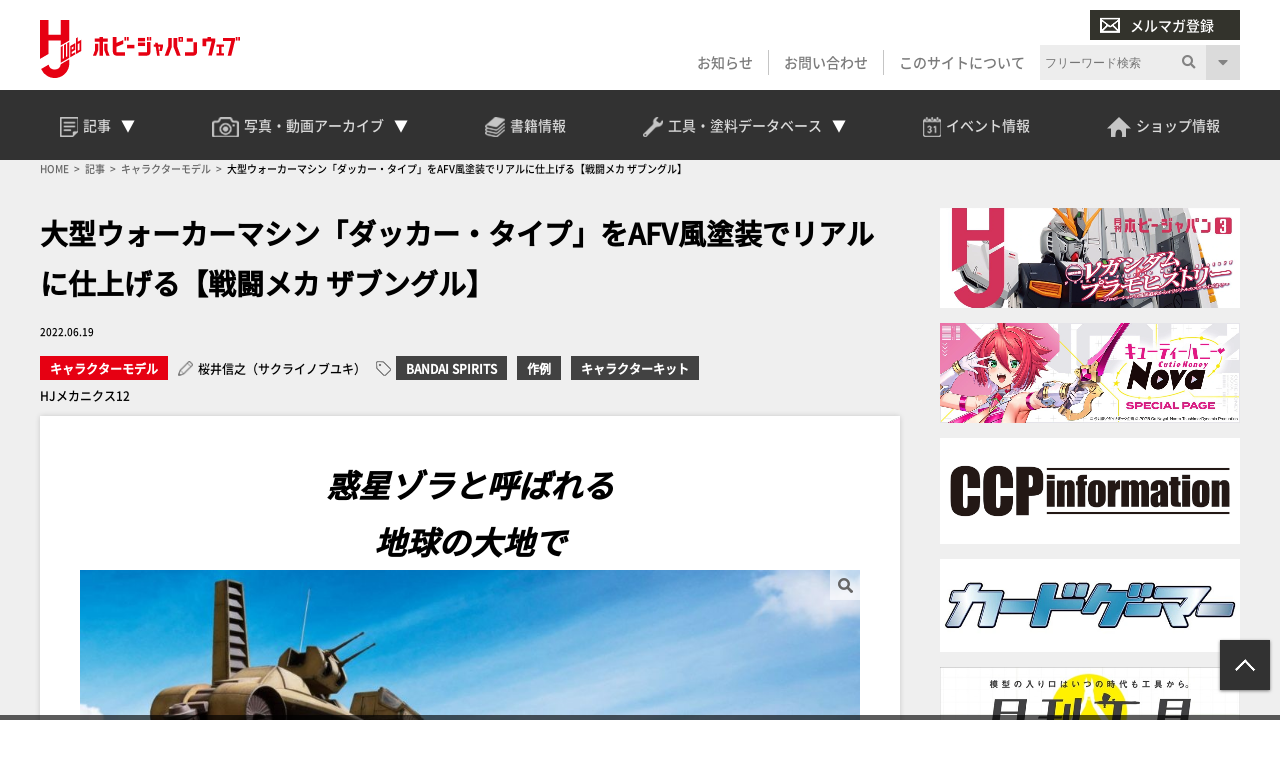

--- FILE ---
content_type: text/html; charset=UTF-8
request_url: https://hjweb.jp/article/661151/
body_size: 19320
content:
<!DOCTYPE html>
<html lang="ja">
<head>
<!-- Google Tag Manager -->
<script>(function(w,d,s,l,i){w[l]=w[l]||[];w[l].push({'gtm.start':
new Date().getTime(),event:'gtm.js'});var f=d.getElementsByTagName(s)[0],
j=d.createElement(s),dl=l!='dataLayer'?'&l='+l:'';j.async=true;j.src=
'https://www.googletagmanager.com/gtm.js?id='+i+dl;f.parentNode.insertBefore(j,f);
})(window,document,'script','dataLayer','GTM-P6M3SW3');</script>
<!-- End Google Tag Manager -->
<!-- meta -->
<meta charset="utf-8">
<meta name="viewport" content="width=device-width,initial-scale=1">

<meta name="keywords" content="" />
<meta name="description" content="惑星ゾラと呼ばれる地球の大地で プロポーション調整とAFV風の塗装表現で大型ウォーカーマシンをリアルに仕上げる 　大型ウォーカーマシン、ダッガー・タイプを単品作例でお届けしよう。キットは1/100シリーズとしては第7弾と [&hellip;]" />

<meta property="og:locale" content="ja_JP" />
<meta property="og:site_name" content="Hobby JAPAN Web" />
<meta property="og:type" content="article" />
<meta property="og:url" content="https://hjweb.jp/article/661151/" />

<meta property="og:title" content="大型ウォーカーマシン「ダッカー・タイプ」をAFV風塗装でリアルに仕上げる【戦闘メカ ザブングル】 &#8211; Hobby JAPAN Web" />
<meta property="og:description" content="惑星ゾラと呼ばれる地球の大地で プロポーション調整とAFV風の塗装表現で大型ウォーカーマシンをリアルに仕上げる 　大型ウォーカーマシン、ダッガー・タイプを単品作例でお届けしよう。キットは1/100シリーズとしては第7弾と [&hellip;]">
<meta property="og:image" content="https://hjweb.jp/wp-content/uploads/2022/06/052samune.jpg">
<meta property="og:image:width" content="1200" />
<meta property="og:image:height" content="800" />

<meta name="twitter:site" content="@Twitter" />
<meta name="twitter:title" content="大型ウォーカーマシン「ダッカー・タイプ」をAFV風塗装でリアルに仕上げる【戦闘メカ ザブングル】 &#8211; Hobby JAPAN Web" />
<meta name="twitter:url" content="https://hjweb.jp/article/661151/" />
<meta name="twitter:card" content="summary_large_image">
<meta name="twitter:description" content="惑星ゾラと呼ばれる地球の大地で プロポーション調整とAFV風の塗装表現で大型ウォーカーマシンをリアルに仕上げる 　大型ウォーカーマシン、ダッガー・タイプを単品作例でお届けしよう。キットは1/100シリーズとしては第7弾と [&hellip;]" />
<meta name="twitter:image" content="https://hjweb.jp/wp-content/uploads/2022/06/052samune.jpg">

<script src="https://flux-cdn.com/client/1000190/hjweb_01381.min.js" async></script>
<!-- /meta -->
<title>大型ウォーカーマシン「ダッカー・タイプ」をAFV風塗装でリアルに仕上げる【戦闘メカ ザブングル】 &#8211; Hobby JAPAN Web</title>
<meta name='robots' content='max-image-preview:large' />
<link rel='dns-prefetch' href='//static.addtoany.com' />
<script type="text/javascript">
window._wpemojiSettings = {"baseUrl":"https:\/\/s.w.org\/images\/core\/emoji\/14.0.0\/72x72\/","ext":".png","svgUrl":"https:\/\/s.w.org\/images\/core\/emoji\/14.0.0\/svg\/","svgExt":".svg","source":{"concatemoji":"https:\/\/hjweb.jp\/wp-includes\/js\/wp-emoji-release.min.js?ver=6.2.2"}};
/*! This file is auto-generated */
!function(e,a,t){var n,r,o,i=a.createElement("canvas"),p=i.getContext&&i.getContext("2d");function s(e,t){p.clearRect(0,0,i.width,i.height),p.fillText(e,0,0);e=i.toDataURL();return p.clearRect(0,0,i.width,i.height),p.fillText(t,0,0),e===i.toDataURL()}function c(e){var t=a.createElement("script");t.src=e,t.defer=t.type="text/javascript",a.getElementsByTagName("head")[0].appendChild(t)}for(o=Array("flag","emoji"),t.supports={everything:!0,everythingExceptFlag:!0},r=0;r<o.length;r++)t.supports[o[r]]=function(e){if(p&&p.fillText)switch(p.textBaseline="top",p.font="600 32px Arial",e){case"flag":return s("\ud83c\udff3\ufe0f\u200d\u26a7\ufe0f","\ud83c\udff3\ufe0f\u200b\u26a7\ufe0f")?!1:!s("\ud83c\uddfa\ud83c\uddf3","\ud83c\uddfa\u200b\ud83c\uddf3")&&!s("\ud83c\udff4\udb40\udc67\udb40\udc62\udb40\udc65\udb40\udc6e\udb40\udc67\udb40\udc7f","\ud83c\udff4\u200b\udb40\udc67\u200b\udb40\udc62\u200b\udb40\udc65\u200b\udb40\udc6e\u200b\udb40\udc67\u200b\udb40\udc7f");case"emoji":return!s("\ud83e\udef1\ud83c\udffb\u200d\ud83e\udef2\ud83c\udfff","\ud83e\udef1\ud83c\udffb\u200b\ud83e\udef2\ud83c\udfff")}return!1}(o[r]),t.supports.everything=t.supports.everything&&t.supports[o[r]],"flag"!==o[r]&&(t.supports.everythingExceptFlag=t.supports.everythingExceptFlag&&t.supports[o[r]]);t.supports.everythingExceptFlag=t.supports.everythingExceptFlag&&!t.supports.flag,t.DOMReady=!1,t.readyCallback=function(){t.DOMReady=!0},t.supports.everything||(n=function(){t.readyCallback()},a.addEventListener?(a.addEventListener("DOMContentLoaded",n,!1),e.addEventListener("load",n,!1)):(e.attachEvent("onload",n),a.attachEvent("onreadystatechange",function(){"complete"===a.readyState&&t.readyCallback()})),(e=t.source||{}).concatemoji?c(e.concatemoji):e.wpemoji&&e.twemoji&&(c(e.twemoji),c(e.wpemoji)))}(window,document,window._wpemojiSettings);
</script>
<style type="text/css">
img.wp-smiley,
img.emoji {
	display: inline !important;
	border: none !important;
	box-shadow: none !important;
	height: 1em !important;
	width: 1em !important;
	margin: 0 0.07em !important;
	vertical-align: -0.1em !important;
	background: none !important;
	padding: 0 !important;
}
</style>
	<link rel='stylesheet' id='wp-block-library-css' href='https://hjweb.jp/wp-includes/css/dist/block-library/style.min.css?ver=6.2.2' type='text/css' media='all' />
<link rel='stylesheet' id='classic-theme-styles-css' href='https://hjweb.jp/wp-includes/css/classic-themes.min.css?ver=6.2.2' type='text/css' media='all' />
<style id='global-styles-inline-css' type='text/css'>
body{--wp--preset--color--black: #000000;--wp--preset--color--cyan-bluish-gray: #abb8c3;--wp--preset--color--white: #ffffff;--wp--preset--color--pale-pink: #f78da7;--wp--preset--color--vivid-red: #cf2e2e;--wp--preset--color--luminous-vivid-orange: #ff6900;--wp--preset--color--luminous-vivid-amber: #fcb900;--wp--preset--color--light-green-cyan: #7bdcb5;--wp--preset--color--vivid-green-cyan: #00d084;--wp--preset--color--pale-cyan-blue: #8ed1fc;--wp--preset--color--vivid-cyan-blue: #0693e3;--wp--preset--color--vivid-purple: #9b51e0;--wp--preset--gradient--vivid-cyan-blue-to-vivid-purple: linear-gradient(135deg,rgba(6,147,227,1) 0%,rgb(155,81,224) 100%);--wp--preset--gradient--light-green-cyan-to-vivid-green-cyan: linear-gradient(135deg,rgb(122,220,180) 0%,rgb(0,208,130) 100%);--wp--preset--gradient--luminous-vivid-amber-to-luminous-vivid-orange: linear-gradient(135deg,rgba(252,185,0,1) 0%,rgba(255,105,0,1) 100%);--wp--preset--gradient--luminous-vivid-orange-to-vivid-red: linear-gradient(135deg,rgba(255,105,0,1) 0%,rgb(207,46,46) 100%);--wp--preset--gradient--very-light-gray-to-cyan-bluish-gray: linear-gradient(135deg,rgb(238,238,238) 0%,rgb(169,184,195) 100%);--wp--preset--gradient--cool-to-warm-spectrum: linear-gradient(135deg,rgb(74,234,220) 0%,rgb(151,120,209) 20%,rgb(207,42,186) 40%,rgb(238,44,130) 60%,rgb(251,105,98) 80%,rgb(254,248,76) 100%);--wp--preset--gradient--blush-light-purple: linear-gradient(135deg,rgb(255,206,236) 0%,rgb(152,150,240) 100%);--wp--preset--gradient--blush-bordeaux: linear-gradient(135deg,rgb(254,205,165) 0%,rgb(254,45,45) 50%,rgb(107,0,62) 100%);--wp--preset--gradient--luminous-dusk: linear-gradient(135deg,rgb(255,203,112) 0%,rgb(199,81,192) 50%,rgb(65,88,208) 100%);--wp--preset--gradient--pale-ocean: linear-gradient(135deg,rgb(255,245,203) 0%,rgb(182,227,212) 50%,rgb(51,167,181) 100%);--wp--preset--gradient--electric-grass: linear-gradient(135deg,rgb(202,248,128) 0%,rgb(113,206,126) 100%);--wp--preset--gradient--midnight: linear-gradient(135deg,rgb(2,3,129) 0%,rgb(40,116,252) 100%);--wp--preset--duotone--dark-grayscale: url('#wp-duotone-dark-grayscale');--wp--preset--duotone--grayscale: url('#wp-duotone-grayscale');--wp--preset--duotone--purple-yellow: url('#wp-duotone-purple-yellow');--wp--preset--duotone--blue-red: url('#wp-duotone-blue-red');--wp--preset--duotone--midnight: url('#wp-duotone-midnight');--wp--preset--duotone--magenta-yellow: url('#wp-duotone-magenta-yellow');--wp--preset--duotone--purple-green: url('#wp-duotone-purple-green');--wp--preset--duotone--blue-orange: url('#wp-duotone-blue-orange');--wp--preset--font-size--small: 13px;--wp--preset--font-size--medium: 20px;--wp--preset--font-size--large: 36px;--wp--preset--font-size--x-large: 42px;--wp--preset--spacing--20: 0.44rem;--wp--preset--spacing--30: 0.67rem;--wp--preset--spacing--40: 1rem;--wp--preset--spacing--50: 1.5rem;--wp--preset--spacing--60: 2.25rem;--wp--preset--spacing--70: 3.38rem;--wp--preset--spacing--80: 5.06rem;--wp--preset--shadow--natural: 6px 6px 9px rgba(0, 0, 0, 0.2);--wp--preset--shadow--deep: 12px 12px 50px rgba(0, 0, 0, 0.4);--wp--preset--shadow--sharp: 6px 6px 0px rgba(0, 0, 0, 0.2);--wp--preset--shadow--outlined: 6px 6px 0px -3px rgba(255, 255, 255, 1), 6px 6px rgba(0, 0, 0, 1);--wp--preset--shadow--crisp: 6px 6px 0px rgba(0, 0, 0, 1);}:where(.is-layout-flex){gap: 0.5em;}body .is-layout-flow > .alignleft{float: left;margin-inline-start: 0;margin-inline-end: 2em;}body .is-layout-flow > .alignright{float: right;margin-inline-start: 2em;margin-inline-end: 0;}body .is-layout-flow > .aligncenter{margin-left: auto !important;margin-right: auto !important;}body .is-layout-constrained > .alignleft{float: left;margin-inline-start: 0;margin-inline-end: 2em;}body .is-layout-constrained > .alignright{float: right;margin-inline-start: 2em;margin-inline-end: 0;}body .is-layout-constrained > .aligncenter{margin-left: auto !important;margin-right: auto !important;}body .is-layout-constrained > :where(:not(.alignleft):not(.alignright):not(.alignfull)){max-width: var(--wp--style--global--content-size);margin-left: auto !important;margin-right: auto !important;}body .is-layout-constrained > .alignwide{max-width: var(--wp--style--global--wide-size);}body .is-layout-flex{display: flex;}body .is-layout-flex{flex-wrap: wrap;align-items: center;}body .is-layout-flex > *{margin: 0;}:where(.wp-block-columns.is-layout-flex){gap: 2em;}.has-black-color{color: var(--wp--preset--color--black) !important;}.has-cyan-bluish-gray-color{color: var(--wp--preset--color--cyan-bluish-gray) !important;}.has-white-color{color: var(--wp--preset--color--white) !important;}.has-pale-pink-color{color: var(--wp--preset--color--pale-pink) !important;}.has-vivid-red-color{color: var(--wp--preset--color--vivid-red) !important;}.has-luminous-vivid-orange-color{color: var(--wp--preset--color--luminous-vivid-orange) !important;}.has-luminous-vivid-amber-color{color: var(--wp--preset--color--luminous-vivid-amber) !important;}.has-light-green-cyan-color{color: var(--wp--preset--color--light-green-cyan) !important;}.has-vivid-green-cyan-color{color: var(--wp--preset--color--vivid-green-cyan) !important;}.has-pale-cyan-blue-color{color: var(--wp--preset--color--pale-cyan-blue) !important;}.has-vivid-cyan-blue-color{color: var(--wp--preset--color--vivid-cyan-blue) !important;}.has-vivid-purple-color{color: var(--wp--preset--color--vivid-purple) !important;}.has-black-background-color{background-color: var(--wp--preset--color--black) !important;}.has-cyan-bluish-gray-background-color{background-color: var(--wp--preset--color--cyan-bluish-gray) !important;}.has-white-background-color{background-color: var(--wp--preset--color--white) !important;}.has-pale-pink-background-color{background-color: var(--wp--preset--color--pale-pink) !important;}.has-vivid-red-background-color{background-color: var(--wp--preset--color--vivid-red) !important;}.has-luminous-vivid-orange-background-color{background-color: var(--wp--preset--color--luminous-vivid-orange) !important;}.has-luminous-vivid-amber-background-color{background-color: var(--wp--preset--color--luminous-vivid-amber) !important;}.has-light-green-cyan-background-color{background-color: var(--wp--preset--color--light-green-cyan) !important;}.has-vivid-green-cyan-background-color{background-color: var(--wp--preset--color--vivid-green-cyan) !important;}.has-pale-cyan-blue-background-color{background-color: var(--wp--preset--color--pale-cyan-blue) !important;}.has-vivid-cyan-blue-background-color{background-color: var(--wp--preset--color--vivid-cyan-blue) !important;}.has-vivid-purple-background-color{background-color: var(--wp--preset--color--vivid-purple) !important;}.has-black-border-color{border-color: var(--wp--preset--color--black) !important;}.has-cyan-bluish-gray-border-color{border-color: var(--wp--preset--color--cyan-bluish-gray) !important;}.has-white-border-color{border-color: var(--wp--preset--color--white) !important;}.has-pale-pink-border-color{border-color: var(--wp--preset--color--pale-pink) !important;}.has-vivid-red-border-color{border-color: var(--wp--preset--color--vivid-red) !important;}.has-luminous-vivid-orange-border-color{border-color: var(--wp--preset--color--luminous-vivid-orange) !important;}.has-luminous-vivid-amber-border-color{border-color: var(--wp--preset--color--luminous-vivid-amber) !important;}.has-light-green-cyan-border-color{border-color: var(--wp--preset--color--light-green-cyan) !important;}.has-vivid-green-cyan-border-color{border-color: var(--wp--preset--color--vivid-green-cyan) !important;}.has-pale-cyan-blue-border-color{border-color: var(--wp--preset--color--pale-cyan-blue) !important;}.has-vivid-cyan-blue-border-color{border-color: var(--wp--preset--color--vivid-cyan-blue) !important;}.has-vivid-purple-border-color{border-color: var(--wp--preset--color--vivid-purple) !important;}.has-vivid-cyan-blue-to-vivid-purple-gradient-background{background: var(--wp--preset--gradient--vivid-cyan-blue-to-vivid-purple) !important;}.has-light-green-cyan-to-vivid-green-cyan-gradient-background{background: var(--wp--preset--gradient--light-green-cyan-to-vivid-green-cyan) !important;}.has-luminous-vivid-amber-to-luminous-vivid-orange-gradient-background{background: var(--wp--preset--gradient--luminous-vivid-amber-to-luminous-vivid-orange) !important;}.has-luminous-vivid-orange-to-vivid-red-gradient-background{background: var(--wp--preset--gradient--luminous-vivid-orange-to-vivid-red) !important;}.has-very-light-gray-to-cyan-bluish-gray-gradient-background{background: var(--wp--preset--gradient--very-light-gray-to-cyan-bluish-gray) !important;}.has-cool-to-warm-spectrum-gradient-background{background: var(--wp--preset--gradient--cool-to-warm-spectrum) !important;}.has-blush-light-purple-gradient-background{background: var(--wp--preset--gradient--blush-light-purple) !important;}.has-blush-bordeaux-gradient-background{background: var(--wp--preset--gradient--blush-bordeaux) !important;}.has-luminous-dusk-gradient-background{background: var(--wp--preset--gradient--luminous-dusk) !important;}.has-pale-ocean-gradient-background{background: var(--wp--preset--gradient--pale-ocean) !important;}.has-electric-grass-gradient-background{background: var(--wp--preset--gradient--electric-grass) !important;}.has-midnight-gradient-background{background: var(--wp--preset--gradient--midnight) !important;}.has-small-font-size{font-size: var(--wp--preset--font-size--small) !important;}.has-medium-font-size{font-size: var(--wp--preset--font-size--medium) !important;}.has-large-font-size{font-size: var(--wp--preset--font-size--large) !important;}.has-x-large-font-size{font-size: var(--wp--preset--font-size--x-large) !important;}
.wp-block-navigation a:where(:not(.wp-element-button)){color: inherit;}
:where(.wp-block-columns.is-layout-flex){gap: 2em;}
.wp-block-pullquote{font-size: 1.5em;line-height: 1.6;}
</style>
<link rel='stylesheet' id='wordpress-popular-posts-css-css' href='https://hjweb.jp/wp-content/plugins/wordpress-popular-posts/assets/css/wpp.css?ver=6.1.1' type='text/css' media='all' />
<link rel='stylesheet' id='hj-all-min-css' href='https://hjweb.jp/wp-content/themes/hobbyjapan/css/all.min.css?ver=1753668726' type='text/css' media='' />
<link rel='stylesheet' id='hj-reset-css' href='https://hjweb.jp/wp-content/themes/hobbyjapan/css/common/reset.css?ver=1753668726' type='text/css' media='' />
<link rel='stylesheet' id='hj-common-css' href='https://hjweb.jp/wp-content/themes/hobbyjapan/css/common/common.css?ver=1753668726' type='text/css' media='' />
<link rel='stylesheet' id='hj-style-css' href='https://hjweb.jp/wp-content/themes/hobbyjapan/css/style.css?ver=1753668726' type='text/css' media='' />
<link rel='stylesheet' id='hj-editor-css' href='https://hjweb.jp/wp-content/themes/hobbyjapan/css/common/editor.css?ver=1753668726' type='text/css' media='' />
<link rel='stylesheet' id='hj-smp-css' href='https://hjweb.jp/wp-content/themes/hobbyjapan/css/smp.css?ver=1753668726' type='text/css' media='' />
<link rel='stylesheet' id='hj-page-css' href='https://hjweb.jp/wp-content/themes/hobbyjapan/css/page.css?ver=1753668726' type='text/css' media='' />
<link rel='stylesheet' id='hj-baguettebox-css' href='https://hjweb.jp/wp-content/themes/hobbyjapan/js/baguettebox/baguetteBox.min.css?ver=1753668726' type='text/css' media='' />
<link rel='stylesheet' id='hj-flux-css' href='https://hjweb.jp/wp-content/themes/hobbyjapan/css/flux.css?ver=1753668726' type='text/css' media='' />
<link rel='stylesheet' id='addtoany-css' href='https://hjweb.jp/wp-content/plugins/add-to-any/addtoany.min.css?ver=1.16' type='text/css' media='all' />
<script type='text/javascript' id='addtoany-core-js-before'>
window.a2a_config=window.a2a_config||{};a2a_config.callbacks=[];a2a_config.overlays=[];a2a_config.templates={};a2a_localize = {
	Share: "共有",
	Save: "ブックマーク",
	Subscribe: "購読",
	Email: "メール",
	Bookmark: "ブックマーク",
	ShowAll: "すべて表示する",
	ShowLess: "小さく表示する",
	FindServices: "サービスを探す",
	FindAnyServiceToAddTo: "追加するサービスを今すぐ探す",
	PoweredBy: "Powered by",
	ShareViaEmail: "メールでシェアする",
	SubscribeViaEmail: "メールで購読する",
	BookmarkInYourBrowser: "ブラウザにブックマーク",
	BookmarkInstructions: "このページをブックマークするには、 Ctrl+D または \u2318+D を押下。",
	AddToYourFavorites: "お気に入りに追加",
	SendFromWebOrProgram: "任意のメールアドレスまたはメールプログラムから送信",
	EmailProgram: "メールプログラム",
	More: "詳細&#8230;",
	ThanksForSharing: "Thanks for sharing!",
	ThanksForFollowing: "Thanks for following!"
};
</script>
<script type='text/javascript' async src='https://static.addtoany.com/menu/page.js' id='addtoany-core-js'></script>
<script type='application/json' id='wpp-json'>
{"sampling_active":1,"sampling_rate":100,"ajax_url":"https:\/\/hjweb.jp\/wp-json\/wordpress-popular-posts\/v1\/popular-posts","api_url":"https:\/\/hjweb.jp\/wp-json\/wordpress-popular-posts","ID":661151,"token":"cf9178fc21","lang":0,"debug":0}
</script>
<script type='text/javascript' src='https://hjweb.jp/wp-content/plugins/wordpress-popular-posts/assets/js/wpp.min.js?ver=6.1.1' id='wpp-js-js'></script>
<script type='text/javascript' src='https://hjweb.jp/wp-content/themes/hobbyjapan/js/jquery.min.js?ver=1753668727' id='js-jquery-min-js'></script>
<script type='text/javascript' src='https://hjweb.jp/wp-content/themes/hobbyjapan/js/js.cookie.min.js?ver=1753668727' id='js-cookie-min-js'></script>
<script type='text/javascript' src='https://hjweb.jp/wp-content/themes/hobbyjapan/js/ofi.min.js?ver=1753668727' id='js-ofi-min-js'></script>
<script type='text/javascript' src='https://hjweb.jp/wp-content/themes/hobbyjapan/js/baguettebox/baguetteBox.min.js?ver=1753668726' id='js-baguettebox-js'></script>
<script type='text/javascript' src='https://hjweb.jp/wp-content/themes/hobbyjapan/js/cmd.js?ver=1753668726' id='js-hj-common-js'></script>
<script type='text/javascript' src='https://hjweb.jp/wp-content/themes/hobbyjapan/js/sp.js?ver=1753668727' id='js-hj-sp-js'></script>
<script type='text/javascript' src='https://cdn.taboola.com/webpush/publishers/1803961/taboola-push-sdk.js' id='taboola-push-sdk-js'></script>
            <style id="wpp-loading-animation-styles">@-webkit-keyframes bgslide{from{background-position-x:0}to{background-position-x:-200%}}@keyframes bgslide{from{background-position-x:0}to{background-position-x:-200%}}.wpp-widget-placeholder,.wpp-widget-block-placeholder{margin:0 auto;width:60px;height:3px;background:#dd3737;background:linear-gradient(90deg,#dd3737 0%,#571313 10%,#dd3737 100%);background-size:200% auto;border-radius:3px;-webkit-animation:bgslide 1s infinite linear;animation:bgslide 1s infinite linear}</style>
            <!-- Taboola script -->
<script type="text/javascript">
window._taboola = window._taboola || [];
_taboola.push({article:'auto'});
!function (e, f, u, i) {
if (!document.getElementById(i)){
e.async = 1;
e.src = u;
e.id = i;
f.parentNode.insertBefore(e, f);
}
}(document.createElement('script'),
document.getElementsByTagName('script')[0],
'//cdn.taboola.com/libtrc/hobbyjapan-hjwebjp/loader.js',
'tb_loader_script');
if(window.performance && typeof window.performance.mark == 'function')
{window.performance.mark('tbl_ic');}
</script>
<!-- Taboola script End-->
<link rel="icon" href="https://hjweb.jp/wp-content/uploads/2021/01/favicon.ico" sizes="32x32" />
<link rel="icon" href="https://hjweb.jp/wp-content/uploads/2021/01/favicon.ico" sizes="192x192" />
<link rel="apple-touch-icon" href="https://hjweb.jp/wp-content/uploads/2021/01/favicon.ico" />
<meta name="msapplication-TileImage" content="https://hjweb.jp/wp-content/uploads/2021/01/favicon.ico" />
</head>
<body class="post-template-default single single-post postid-661151 single-format-standard">
<!-- Google Tag Manager (noscript) -->
<noscript><iframe src="https://www.googletagmanager.com/ns.html?id=GTM-P6M3SW3"
height="0" width="0" style="display:none;visibility:hidden"></iframe></noscript>
<!-- End Google Tag Manager (noscript) -->
<div id="wrapper">
<header>
	<div id="submenu" class="wrap">
		<div id="h-siteid">
			<h1>
				<a href="https://hjweb.jp">
					<img src="https://hjweb.jp/wp-content/themes/hobbyjapan/css/svg/siteid.svg" alt="Hobby JAPAN Web" />
				</a>
			</h1>
		</div>
		<div id="h-snav">
			<div id="h-mailmag">
				<ul>
					<li class="login display-none">
						<a href=""><img src="https://hjweb.jp/wp-content/themes/hobbyjapan/img/common/icon-user-w.png" />会員ログイン</a>
					</li>
					<li class="mailmag">
						<a href="https://hjweb.jp/mailmagazine"><img src="https://hjweb.jp/wp-content/themes/hobbyjapan/img/common/icon-mail-w.png" />メルマガ登録</a>
					</li>
				</ul>
			</div>
			<div id="h-slist">
				<div class="textwidget custom-html-widget"><ul>
	<li>
		<a href="https://hjweb.jp/news">お知らせ</a>
	</li>
	<li>
		<a href="https://hjweb.jp/contact">お問い合わせ</a>
	</li>
	<li>
		<a href="https://hjweb.jp/guide">このサイトについて</a>
	</li>
	<li class="display-none">
		<a style="background: #9f0411" href="https://hjweb.jp/mailmagazine"><i class="gray"><img src="https://hjweb.jp/wp-content/themes/hobbyjapan/img/common/icon-user-w.png"></i>会員ログイン</a>
	</li>
	<li class="sp-only">
		<a style="background: #838383" href="/mailmagazine"><i class="gray"><img src="https://hjweb.jp/wp-content/themes/hobbyjapan/img/common/icon-mail-w.png"></i>メルマガ登録</a>
	</li>
</ul></div>			</div>
			<div id="h-search">
				<div class="search">
	<h3>サイト内検索</h3>
	<form method="get" action="https://hjweb.jp/search" >
		<div class="search-block">
			<input type="text" class="inputField search-form keyword" value="" name="word" placeholder="フリーワード検索" />
			<button><i class="fas fa-search"></i></button>
		</div>
		<u class="search-option-trig fas fa-caret-down"></u>
		<div class="search-option">
			<h4>検索対象を絞り込む</h4>
			<select name="type">
				<option value="">全て</option>
								<option value="article">記事</option>
									<option value="series">連載</option>
									<option value="maker">メーカー新製品情報</option>
									<option value="photo">写真アーカイブ</option>
									<option value="movie">動画一覧</option>
									<option value="event">イベント情報</option>
									<option value="shop">ショップ情報</option>
									<option value="news">お知らせ</option>
								</select>
		</div>
	</form>
</div>
			</div>
		</div>
	</div>
	<div id="gnav-container">
		<div id="gnav" class="wrap">
		<div class="textwidget custom-html-widget"><ul class="mainmenu">
	<li class="head-drop">
		<a id="trig-article"  class="article-trig dropdown-trig">
			<i><img src="https://hjweb.jp/wp-content/themes/hobbyjapan/img/common/icon-articles.png"></i>
			<span>記事</span>
			<u></u>
		</a>
		<div id="dropdown-article" class="dropdown-list">
			<div class="fl_w_fs">
				<div class="dropdown-item article">
					<strong><a href="https://hjweb.jp/article">
						<i><img src="https://hjweb.jp/wp-content/themes/hobbyjapan/img/common/icon-articles.png"></i>
						<span>記事一覧</span>
					</a><u></u></strong>
					<ul>
						<li><a href="https://hjweb.jp/article/category/gundam/">ガンダム</a></li><li><a href="https://hjweb.jp/article/category/character/">キャラクターモデル</a></li><li><a href="https://hjweb.jp/article/category/girls/">ガールズプラモ</a></li><li><a href="https://hjweb.jp/article/category/scale/">スケールモデル</a></li><li><a href="https://hjweb.jp/article/category/figure/">フィギュア</a></li><li><a href="https://hjweb.jp/article/category/toy/">完成品TOY</a></li><li><a href="https://hjweb.jp/article/category/tool/">工具・マテリアル</a></li><li><a href="https://hjweb.jp/article/category/event/">イベント</a></li><li><a href="https://hjweb.jp/article/category/anime-game/">アニメ・ゲーム</a></li><li><a href="https://hjweb.jp/article/category/tokusatsu/">特撮</a></li><li><a href="https://hjweb.jp/article/category/tcg/">カードゲーム</a></li><li><a href="https://hjweb.jp/article/category/comic/">コミック</a></li><li><a href="https://hjweb.jp/article/category/vr/">VR</a></li><li><a href="https://hjweb.jp/article/category/other/">その他</a></li>
					</ul>
				</div>
				<div class="dropdown-item series">
					<strong><a href="https://hjweb.jp/recommend">
						<i><img src="https://hjweb.jp/wp-content/themes/hobbyjapan/img/common/icon-special.png"></i>
						<span>特集・連載一覧</span>
					</a><u></u></strong>
					<ul>
					<li><a href="https://hjweb.jp/series/?series=syoseki-mook">書籍・MOOK発売情報</a></li><li><a href="https://hjweb.jp/series/?series=hj-pickup">最新号Pick up</a></li>
						<li><a href="https://hjweb.jp/recommend/">連載一覧</a></li>
					</ul>		
				</div>
				<div class="dropdown-item maker">
					<strong><a href="https://hjweb.jp/maker">
						<i><img src="https://hjweb.jp/wp-content/themes/hobbyjapan/img/common/icon-maker.png"></i>
						<span>メーカー新製品情報</span>
					</a><u></u></strong>
					<ul><li><a href="https://hjweb.jp/makers/">メーカー一覧</a></li></ul>
				</div>
			</div>
		</div>
	</li>
	<li class="head-drop">
		<a id="trig-photo"  class="archive-trig dropdown-trig">
			<i><img src="https://hjweb.jp/wp-content/themes/hobbyjapan/img/common/icon-camera.png"></i>
			<span>写真・動画<br>アーカイブ</span>
			<u></u>
		</a>
		<div id="dropdown-photo"  class="dropdown-list">
			<div class="fl_w_fs">
				<div class="dropdown-item photo">
					<strong><a href="https://hjweb.jp/photo">
						<i><img src="https://hjweb.jp/wp-content/themes/hobbyjapan/img/common/icon-camera.png"></i>
						<span>写真アーカイブ一覧</span>
					</a><u></u></strong>
					<ul>
					<li><a href="https://hjweb.jp/photo/?photo=event">イベント・展示会</a></li><li><a href="https://hjweb.jp/photo/?photo=other">その他</a></li><li><a href="https://hjweb.jp/photo/?photo=hobbyjapan">ホビージャパン編集部</a></li>	
					</ul>
				</div>
				<div class="dropdown-item movie">
					<strong><a href="https://hjweb.jp/movie">
						<i><img src="https://hjweb.jp/wp-content/themes/hobbyjapan/img/common/icon-movie.png"></i>
						<span>動画一覧</span>
					</a><u></u></strong>
					<ul class="burger-only">
						<li><a href="https://hjweb.jp/movie/?movie=gundam">ガンダム</a></li><li><a href="https://hjweb.jp/movie/?movie=character">キャラクターモデル</a></li><li><a href="https://hjweb.jp/movie/?movie=scale">スケールモデル</a></li><li><a href="https://hjweb.jp/movie/?movie=figure">フィギュア</a></li><li><a href="https://hjweb.jp/movie/?movie=tool">工具・マテリアル</a></li><li><a href="https://hjweb.jp/movie/?movie=other">その他</a></li>	
					</ul>
					<div class="fl_w_sb">
						<div class="w-30">
							<strong>動画カテゴリー</strong>
					<ul>
						<li><a href="https://hjweb.jp/movie/?movie=gundam">ガンダム</a></li><li><a href="https://hjweb.jp/movie/?movie=character">キャラクターモデル</a></li><li><a href="https://hjweb.jp/movie/?movie=scale">スケールモデル</a></li><li><a href="https://hjweb.jp/movie/?movie=figure">フィギュア</a></li><li><a href="https://hjweb.jp/movie/?movie=tool">工具・マテリアル</a></li><li><a href="https://hjweb.jp/movie/?movie=other">その他</a></li>	
					</ul>
						</div>
						<div class="w-66">
							<strong>新着動画</strong>
							<ul>
					<li>
				<a class="title" href="https://hjweb.jp/movie/2033977/">【月刊工具】ウェーブ「“スジ彫り”便利ツール」をピックアップ...</a>
			</li>
						<li>
				<a class="title" href="https://hjweb.jp/movie/2021172/">【#25】戦う相手が悪かった!?木村編集長プロモデラー時代の...</a>
			</li>
						<li>
				<a class="title" href="https://hjweb.jp/movie/2020965/">【#24】1991年のホビージャパンを読む！木村編集長プロモ...</a>
			</li>
						<li>
				<a class="title" href="https://hjweb.jp/movie/1979838/">【#23】まさかのロボ・ジョックスが表紙に！ 「パトレイバー...</a>
			</li>
						<li>
				<a class="title" href="https://hjweb.jp/movie/1978090/">【#22】ガンダム新作がない時代、『パトレイバー』やSF映画...</a>
			</li>
						<li>
				<a class="title" href="https://hjweb.jp/movie/1976111/">MAX渡辺×横山宏による長寿連載『Ma.K. in SF3D...</a>
			</li>
					</ul>
		
						</div>
					</div>
				</div>
			</div>
		</div>
	</li>
	<li>
		<a href="https://db.hjweb.jp/book-db/">
			<i><img src="https://hjweb.jp/wp-content/themes/hobbyjapan/img/common/icon-books.png"></i>
			<span>書籍情報</span>
		</a>
	</li>
	<li class="head-drop">
		<a id="trig-db" class="archive-trig dropdown-trig">
			<i><img src="https://hjweb.jp/wp-content/themes/hobbyjapan/img/common/icon-kougu.png"></i>
			<span>工具・塗料<br>データベース</span>
			<u></u>
		</a>
		<div id="dropdown-db"  class="dropdown-list">
			<div class="dropdown-item tool">
				<strong><a href="https://db.hjweb.jp/">
					<i><img src="https://hjweb.jp/wp-content/themes/hobbyjapan/img/common/icon-kougu.png"></i>
					<span>工具・塗料データベース</span>
				</a><u></u></strong>
				<ul class="smp">
					<li>
						<a href="https://db.hjweb.jp/tool/">工具＆マテリアルからさがす</a>
					</li>
					<li>
						<a href="https://db.hjweb.jp/color">塗料からさがす</a>
					</li>
				</ul>
				<div class="fl_w_sb">
					<div class="w-48">
						<a href="https://db.hjweb.jp/tool/">
							<img class="desvg" src="https://hjweb.jp/wp-content/themes/hobbyjapan/css/svg/gotokougu.svg" alt="工具＆マテリアルから探す">
						</a>
					</div>
					<div class="w-48">
						<a href="https://db.hjweb.jp/color">
							<img class="desvg" src="https://hjweb.jp/wp-content/themes/hobbyjapan/css/svg/gotocolor.svg" alt="塗料から探す">
						</a>
					</div>
				</div>
			</div>
		</div>
	</li>
	<li>
		<a href="https://hjweb.jp/event">
			<i><img src="https://hjweb.jp/wp-content/themes/hobbyjapan/img/common/icon-calendar.png"></i>
			<span>イベント<br>情報</span>
		</a>
	</li>
	<li>
		<a href="https://hjweb.jp/shop">
			<i><img src="https://hjweb.jp/wp-content/themes/hobbyjapan/img/common/icon-home.png"></i>
			<span>ショップ<br>情報</span>
		</a>
	</li>
	<li class="regist display-none">
		<a href="">
			<i class="gray"><img src="https://hjweb.jp/wp-content/themes/hobbyjapan/img/common/icon-comunity.png"></i>
			<span>HJ<br>コミュニティ</span>
		</a>
	</li>
</ul></div>		</div>
	</div>
</header>
<div id="dropdown-close"></div>
<main>
	<div id="topicpath">
	<div class="wrap">
		<p><span><a href="https://hjweb.jp"><u>HOME</u></a></span><span><a href="https://hjweb.jp/article/"><u>記事</u></a></span><span><a href="https://hjweb.jp/article/category/character/"><u>キャラクターモデル</u></a></span><span>大型ウォーカーマシン「ダッカー・タイプ」をAFV風塗装でリアルに仕上げる【戦闘メカ ザブングル】</span></p>	</div>
</div>
	<div id="container" class="wrap">
			<div id="content">
					<article id="entry-item">
			<div class="title">
	<div id="topicpath-flux" class="fl_w_sb">
		<div class="w-48 flux_pc">
		<div class="flux" data-as-slot-id="/1000190/01381/PC/article_middle_rec_01"></div>		</div>
		<div class="w-48 flux_pc">
		<div class="flux" data-as-slot-id="/1000190/01381/PC/article_middle_rec_02"></div>		</div>
		<div class="w-100 flux_sp">
		<div class="flux" data-as-slot-id="/1000190/01381/SP/article_middle_rec_01"></div>		</div>
	</div>
	<h1>大型ウォーカーマシン「ダッカー・タイプ」をAFV風塗装でリアルに仕上げる【戦闘メカ ザブングル】</h1>
			<span>2022.06.19</span>
	</div>
			<div class="data">
	<ul>
	<li class="category"><a href="https://hjweb.jp/article/category/character/" class="character">キャラクターモデル</a></li>	<li class="author">
			<img src="https://hjweb.jp/wp-content/themes/hobbyjapan/img/common/icon-writer.png"><span>桜井信之（サクライノブユキ）</span>
	</li>
	<li class="tag"><img src="https://hjweb.jp/wp-content/themes/hobbyjapan/img/common/icon-tags.png"><a href="https://hjweb.jp/article/tag/company_01/" class="company_01">BANDAI SPIRITS</a></li><li class="tag"><a href="https://hjweb.jp/article/tag/genre_04/" class="genre_04">作例</a></li><li class="tag"><a href="https://hjweb.jp/article/tag/product_26/" class="product_26">キャラクターキット</a></li>	</ul>
		<p>HJメカニクス12</p>
	</div>
							<section class="content">
										<div class="editor cXenseParse">
						
<p class="has-text-align-center" style="font-size:32px"><strong><em>惑星ゾラと呼ばれる</em></strong><br><strong><em>地球の大地で</em></strong></p>



<div class="wp-block-columns photo is-layout-flex wp-container-2">
<div class="wp-block-column is-layout-flow">
<div class="wp-block-image"><figure class="aligncenter size-large"><a href="https://hjweb.jp/wp-content/uploads/2022/06/052-057_001.jpg"><img decoding="async" width="1024" height="655" src="https://hjweb.jp/wp-content/uploads/2022/06/052-057_001-1024x655.jpg" alt="ダッガー・タイプ　CG" class="wp-image-661181"/></a></figure></div>
</div>
</div>



<div style="height:30px" aria-hidden="true" class="wp-block-spacer"></div>



<h2 class="lv-line-red wp-block-heading">プロポーション調整とAFV風の塗装表現で<br>大型ウォーカーマシンをリアルに仕上げる</h2>



<p>　大型ウォーカーマシン、ダッガー・タイプを単品作例でお届けしよう。キットは1/100シリーズとしては第7弾と後発組。シリーズ第1弾となった1/144ダッカー・タイプからさらに進化し、ポリキャップによるスムーズな可動ギミックに豊富なクリアーパーツ、スプリングパイプによる脚部サスペンション機構と、ビッグスケールに相応しい名作となっている。作例はキットオリジナルの精密なディテールを活かしつつ、関節周りにジャンクパーツを詰め込みさらにディテールアップ。背部ダクトユニットと脚部(スネ)の延長を行いプロポーションも微調整。AFV風のサンドカラー＋ウェザリングで、よりリアリティー溢れるウォーカーマシンに仕立て上げている。</p>



<div style="height:30px" aria-hidden="true" class="wp-block-spacer"></div>



<div class="wp-block-group is-layout-flow"><div class="wp-block-group__inner-container">
<div class="wp-block-columns are-vertically-aligned-center is-layout-flex wp-container-5">
<div class="wp-block-column is-vertically-aligned-center is-layout-flow">
<div class="wp-block-image"><figure class="aligncenter size-full is-resized"><a href="https://hjweb.jp/wp-content/uploads/2022/06/052-057_003.jpg"><img decoding="async" loading="lazy" src="https://hjweb.jp/wp-content/uploads/2022/06/052-057_003.jpg" alt="ダッガー・タイプ　後ろ" class="wp-image-661183" width="421" height="500"/></a></figure></div>
</div>



<div class="wp-block-column is-vertically-aligned-center is-layout-flow">
<div class="wp-block-image"><figure class="aligncenter size-full is-resized"><a href="https://hjweb.jp/wp-content/uploads/2022/06/052-057_002.jpg"><img decoding="async" loading="lazy" src="https://hjweb.jp/wp-content/uploads/2022/06/052-057_002.jpg" alt="ダッガー・タイプ" class="wp-image-661182" width="451" height="500"/></a></figure></div>
</div>
</div>



<p class="caption-gray">▲他のウォーカーマシンと同じく、劇中にはさまざまなカラーリングの機体が登場するが、作例は1/100キットのパッケージに近いサンドカラー系で塗装。劇中でも見られた2色塗り分けではないサンドカラー1色のカラーリングで仕上げた</p>
</div></div>



<div style="height:69px" aria-hidden="true" class="wp-block-spacer"></div>



<div class="wp-block-group product-data has-background is-layout-flow" style="background-color:#a48c63"><div class="wp-block-group__inner-container">
<p class="has-white-color has-text-color">　塗装は単色仕上げゆえに情報量を増やす塗装を行った。マホガニーで下地を塗り、ダークイエローをグラデーション。ダークイエローにセールカラーを加え、ハイライト＆退色をグラデーション。そのあと、油彩のバーントアンバー・クラシックアンバー・ローアンバー・ランプブラックでウォッシング。各色のウォッシング後にツヤ消しを吹いて保護層を作ったあと、次の色をウォッシングする。このことで先に塗った油彩を溶かすことなく重ね塗りが可能になる。ウェザリングはウォッシングとドライブラシ、チッピング、サビ表現程度に絞って施した。当初はデカール貼りも想定していたが、スケール的な観点、ウォーカーマシンの重機に近いイメージ、加えてAFV的な塗装を行ったので、最終的に使用しないほうが有効と判断し割愛している</p>
</div></div>



<div style="height:50px" aria-hidden="true" class="wp-block-spacer"></div>



<div class="wp-block-columns photo is-layout-flex wp-container-9">
<div class="wp-block-column is-layout-flow">
<div class="wp-block-image"><figure class="aligncenter size-large is-resized"><a href="https://hjweb.jp/wp-content/uploads/2022/06/052-057_004k.jpg"><img decoding="async" loading="lazy" src="https://hjweb.jp/wp-content/uploads/2022/06/052-057_004k-691x1024.jpg" alt="ダッガー・タイプ　俯瞰アップ" class="wp-image-661184" width="346" height="512"/></a></figure></div>
</div>
</div>



<div style="height:30px" aria-hidden="true" class="wp-block-spacer"></div>



<div class="wp-block-group is-layout-flow"><div class="wp-block-group__inner-container">
<div class="wp-block-columns are-vertically-aligned-center is-layout-flex wp-container-12">
<div class="wp-block-column is-vertically-aligned-center is-layout-flow">
<div class="wp-block-image"><figure class="aligncenter size-large is-resized"><a href="https://hjweb.jp/wp-content/uploads/2022/06/052-057_005.jpg"><img decoding="async" loading="lazy" src="https://hjweb.jp/wp-content/uploads/2022/06/052-057_005-645x1024.jpg" alt="ダッガー・タイプ　コクピット" class="wp-image-661185" width="161" height="256"/></a></figure></div>
</div>



<div class="wp-block-column is-vertically-aligned-center is-layout-flow">
<div class="wp-block-image"><figure class="aligncenter size-full is-resized"><a href="https://hjweb.jp/wp-content/uploads/2022/06/052-057_006.jpg"><img decoding="async" loading="lazy" src="https://hjweb.jp/wp-content/uploads/2022/06/052-057_006.jpg" alt="ダッガー・タイプ　コクピット　途中" class="wp-image-661186" width="250" height="224"/></a></figure></div>
</div>
</div>



<p class="caption-gray">▲コクピットのウィンドウにはワイパーを追加。1/100エッチングパーツなどは販売されていないのでプラ棒で自作。ウォーカー・ギャリアと同じパターンで左右上側に設置した。ワイパー左右での動きの時間差を“拭き残し線”で表現したが分かりにくかった（拭き跡、片側1本の細い線・笑）とのこと</p>
</div></div>



<div style="height:69px" aria-hidden="true" class="wp-block-spacer"></div>



<div class="wp-block-group is-layout-flow"><div class="wp-block-group__inner-container">
<div class="wp-block-columns are-vertically-aligned-center is-layout-flex wp-container-16">
<div class="wp-block-column is-vertically-aligned-center is-layout-flow">
<div class="wp-block-image"><figure class="aligncenter size-full is-resized"><a href="https://hjweb.jp/wp-content/uploads/2022/06/052-057_007.jpg"><img decoding="async" loading="lazy" src="https://hjweb.jp/wp-content/uploads/2022/06/052-057_007.jpg" alt="ダッガー・タイプ　機銃" class="wp-image-661187" width="250" height="180"/></a></figure></div>
</div>



<div class="wp-block-column is-vertically-aligned-center is-layout-flow">
<div class="wp-block-image"><figure class="aligncenter size-full is-resized"><a href="https://hjweb.jp/wp-content/uploads/2022/06/052-057_008.jpg"><img decoding="async" loading="lazy" src="https://hjweb.jp/wp-content/uploads/2022/06/052-057_008.jpg" alt="ダッガー・タイプ　機銃　途中" class="wp-image-661188" width="200" height="194"/></a></figure></div>
</div>
</div>



<p class="caption-gray">▲頭頂部の機銃は挽き物銃身に交換。ガンナーシートに乗り込む際の動線になる肩部には、エッチングの滑り止めモールドを追加。後部の機銃座にも同様に処理した。フィギュアはスケールを壊しそうなので、後方の銃座には乗せていない</p>
</div></div>



<div style="height:75px" aria-hidden="true" class="wp-block-spacer"></div>



<div class="wp-block-group product-data is-layout-flow"><div class="wp-block-group__inner-container">
<p>BANDAI SPIRITS 1/100スケール プラスチックキット</p>



<h3 class="wp-block-heading"><strong>ダッガー・タイプ</strong></h3>



<h4 class="wp-block-heading"><strong>製作・文／桜井信之</strong></h4>
</div></div>



<div style="height:50px" aria-hidden="true" class="wp-block-spacer"></div>



<hr class="wp-block-separator"/>



<p></p>



<p>　続きが気になるところですが、ホビージャパンウェブではここまで！<br>　詳しくは好評発売中の「<strong>HJメカニクス12</strong>」に掲載されておりますので、続きが気になる方はぜひこちらをご覧ください！ 今回ご紹介した「 <strong>ダッガー・タイプ</strong> 」をはじめとした、ウォーカーマシンたちの作例を多数収録です。TV放映40周年を迎え、改めて注目が集まっている『戦闘メカ ザブングル』を徹底フィーチャーした一冊となっておりますので、ぜひお手に取ってご覧になってみてください！</p>



<div style="height:50px" aria-hidden="true" class="wp-block-spacer"></div>



<div class="wp-block-columns photo is-layout-flex wp-container-20">
<div class="wp-block-column is-layout-flow">
<div class="wp-block-image"><figure class="aligncenter size-large is-resized"><a href="https://hjweb.jp/wp-content/uploads/2022/06/e28d604a414cfac3b5efadbb21b8c724.jpg"><img decoding="async" loading="lazy" src="https://hjweb.jp/wp-content/uploads/2022/06/e28d604a414cfac3b5efadbb21b8c724-806x1024.jpg" alt="HJメカニクス12表紙" class="wp-image-652417" width="202" height="256"/></a></figure></div>



<p class="has-text-align-center btn-r-arrow"><a href="https://amzn.to/3lhWmSb" data-type="URL" data-id="https://amzn.to/3lhWmSb" target="_blank" rel="noreferrer noopener"><span>購入はこちら</span></a></p>
</div>
</div>
												<p id="post-c">Ⓒ創通・サンライズ</p>
																	</div>
										<div class="addtoany_share_save_container addtoany_content addtoany_content_bottom">
						<div class="addtoany_header">この記事が気に入ったらシェアしてください！</div>
						<div class="addtoany_shortcode"><div class="a2a_kit a2a_kit_size_32 addtoany_list" data-a2a-url="https://hjweb.jp/article/661151/" data-a2a-title="大型ウォーカーマシン「ダッカー・タイプ」をAFV風塗装でリアルに仕上げる【戦闘メカ ザブングル】"><a class="a2a_button_facebook" href="https://www.addtoany.com/add_to/facebook?linkurl=https%3A%2F%2Fhjweb.jp%2Farticle%2F661151%2F&amp;linkname=%E5%A4%A7%E5%9E%8B%E3%82%A6%E3%82%A9%E3%83%BC%E3%82%AB%E3%83%BC%E3%83%9E%E3%82%B7%E3%83%B3%E3%80%8C%E3%83%80%E3%83%83%E3%82%AB%E3%83%BC%E3%83%BB%E3%82%BF%E3%82%A4%E3%83%97%E3%80%8D%E3%82%92AFV%E9%A2%A8%E5%A1%97%E8%A3%85%E3%81%A7%E3%83%AA%E3%82%A2%E3%83%AB%E3%81%AB%E4%BB%95%E4%B8%8A%E3%81%92%E3%82%8B%E3%80%90%E6%88%A6%E9%97%98%E3%83%A1%E3%82%AB%20%E3%82%B6%E3%83%96%E3%83%B3%E3%82%B0%E3%83%AB%E3%80%91" title="Facebook" rel="nofollow noopener" target="_blank"></a><a class="a2a_button_x" href="https://www.addtoany.com/add_to/x?linkurl=https%3A%2F%2Fhjweb.jp%2Farticle%2F661151%2F&amp;linkname=%E5%A4%A7%E5%9E%8B%E3%82%A6%E3%82%A9%E3%83%BC%E3%82%AB%E3%83%BC%E3%83%9E%E3%82%B7%E3%83%B3%E3%80%8C%E3%83%80%E3%83%83%E3%82%AB%E3%83%BC%E3%83%BB%E3%82%BF%E3%82%A4%E3%83%97%E3%80%8D%E3%82%92AFV%E9%A2%A8%E5%A1%97%E8%A3%85%E3%81%A7%E3%83%AA%E3%82%A2%E3%83%AB%E3%81%AB%E4%BB%95%E4%B8%8A%E3%81%92%E3%82%8B%E3%80%90%E6%88%A6%E9%97%98%E3%83%A1%E3%82%AB%20%E3%82%B6%E3%83%96%E3%83%B3%E3%82%B0%E3%83%AB%E3%80%91" title="X" rel="nofollow noopener" target="_blank"></a><a class="a2a_button_line" href="https://www.addtoany.com/add_to/line?linkurl=https%3A%2F%2Fhjweb.jp%2Farticle%2F661151%2F&amp;linkname=%E5%A4%A7%E5%9E%8B%E3%82%A6%E3%82%A9%E3%83%BC%E3%82%AB%E3%83%BC%E3%83%9E%E3%82%B7%E3%83%B3%E3%80%8C%E3%83%80%E3%83%83%E3%82%AB%E3%83%BC%E3%83%BB%E3%82%BF%E3%82%A4%E3%83%97%E3%80%8D%E3%82%92AFV%E9%A2%A8%E5%A1%97%E8%A3%85%E3%81%A7%E3%83%AA%E3%82%A2%E3%83%AB%E3%81%AB%E4%BB%95%E4%B8%8A%E3%81%92%E3%82%8B%E3%80%90%E6%88%A6%E9%97%98%E3%83%A1%E3%82%AB%20%E3%82%B6%E3%83%96%E3%83%B3%E3%82%B0%E3%83%AB%E3%80%91" title="Line" rel="nofollow noopener" target="_blank"></a><a class="a2a_dd addtoany_share_save addtoany_share" href="https://www.addtoany.com/share"></a></div></div>					</div>
									</section>
				<section class="writer">
			<h2>桜井信之（サクライノブユキ）</h2>
				<div class="writer-data">
			<p class="autolink"></p>
		</div>
	</section>
						<div id="entry-jump">
	<ul>
				<li class="prev">
					<a href="https://hjweb.jp/article/646833/">
					<span>前の記事</span>
					<i>ギガンティック・アーム・ユニット装備「HG ヘイズル・アウス...</i>
			</a>
				</li>
		<li class="next">
					<a href="https://hjweb.jp/article/641659/">
					<span>次の記事</span>
					<i>MGガンダム（THE ORIGIN版）×MGリゼル（隊長機）...</i>
			</a>
				</li>
	</ul>
</div>
			<div id="view-bottom">
	<div id="article-flux" class="fl_w_sb">
		<div class="w-48 flux_pc">
			<div class="flux" data-as-slot-id="/1000190/01381/PC/article_foot_rec_01"></div>		</div>
		<div class="w-48 flux_pc">
			<div class="flux" data-as-slot-id="/1000190/01381/PC/article_foot_rec_02"></div>		</div>
		<div class="w-100 flux_sp">
			<div class="flux" data-as-slot-id="/1000190/01381/SP/article_foot_rec_01"></div>		</div>
	</div>
		<!-- Taboola Module -->
	<div id="taboola-below-article-thumbnails"></div>
	<script type="text/javascript">
	   window._taboola = window._taboola || [];
	   _taboola.push({
	     mode: 'alternating-thumbnails-a',
	     container: 'taboola-below-article-thumbnails',
	     placement: 'Below Article Thumbnails',
	     target_type: 'mix'
	   });
	</script>
	<!-- Taboola Module End -->
				<div id="relate-books" class="common-area">
			<h2>オススメの書籍</h2>
			<div id="relate-book-list">
						<div class="relate-book-item">
					<figure>
						<a href="https://db.hjweb.jp/book/48611/">
							<img src="https://db.hjweb.jp/wp-content/uploads/2022/06/9784798628554.jpg">
						</a>
					</figure>
					<h4>HJメカニクス12</h4>
					<a class="red-btn" href="https://db.hjweb.jp/book/48611/">ご購入はこちら</a>
				</div>
									<div class="relate-book-item">
					<figure>
						<a href="https://db.hjweb.jp/book/47875/">
							<img src="https://db.hjweb.jp/wp-content/uploads/2022/04/9784798626659.jpg">
						</a>
					</figure>
					<h4>キャラクター・プラモデル・アーカイブVol.001</h4>
					<a class="red-btn" href="https://db.hjweb.jp/book/47875/">ご購入はこちら</a>
				</div>
									<div class="relate-book-item">
					<figure>
						<a href="https://db.hjweb.jp/book/29467/">
							<img src="https://db.hjweb.jp/wp-content/uploads/1629/46/book_HJ0174-scaled.jpg">
						</a>
					</figure>
					<h4>ザブングルモデリンググラフィティ 戦闘メカザブングル立体作品集</h4>
					<a class="red-btn" href="https://db.hjweb.jp/book/29467/">ご購入はこちら</a>
				</div>
								</div>
		</div>
	</div>
			</article>
				</div>
		<div id="sidebar">
<div class="flux" data-as-slot-id="/1000190/01381/PC/all_side_rec_01"></div><div class="flux" data-as-slot-id="/1000190/01381/SP/all_foot_rec_01"></div><div id="banner-list">
	<ul>
			<li>
			<a href="https://hjweb.jp/series/2521834/">
				<img src="https://hjweb.jp/wp-content/uploads/2025/11/cd6c76b87fd609c728407ea5e03ea458.jpg">
			</a>
		</li>
			<li>
			<a href="https://hjweb.jp/article/2034443/">
				<img src="https://hjweb.jp/wp-content/uploads/2025/03/banner_1200x400.jpg">
			</a>
		</li>
			<li>
			<a href="https://hjweb.jp/article/tag/company_37/">
				<img src="https://hjweb.jp/wp-content/uploads/2025/07/ccp_banner.png">
			</a>
		</li>
			<li>
			<a href="https://hjweb.jp/article/category/tcg/">
				<img src="https://hjweb.jp/wp-content/uploads/2025/07/cg_bn.jpg">
			</a>
		</li>
			<li>
			<a href="https://hjweb.jp/article/tag/corner_02/">
				<img src="https://hjweb.jp/wp-content/uploads/2021/06/d92ffbd33e71cf6ff7d85a8be1d23fb7-1.jpg">
			</a>
		</li>
			<li>
			<a href="https://hjweb.jp/article/tag/genre_10/">
				<img src="https://hjweb.jp/wp-content/uploads/2024/04/8c36c59c40c2eb02aa0534597b00d9c4.png">
			</a>
		</li>
		</ul>
</div>
<h5>ランキング見出し</h5><div class="textwidget custom-html-widget"><h3><img class="h25" src="https://hjweb.jp/wp-content/themes/hobbyjapan/css/svg/lv-ranking.svg" alt="記事ランキング"></h3></div>

<h5>記事ランキング</h5>


<ul class="ranking">
<li><a href="https://hjweb.jp/article/2523418/" title="【発表まとめ】MODEROID「ビッグデュオ」「ビッグオー ファイナルステージ」、PLAMATEA『勇者王ガオガイガー』獅子王凱の商品化が決定！THE合体では「ランドバイソン」「デュークファイヤー」が発表。2026年初の「メカスマ NEW LINE UP」をレポート"><div class="img"><img src="https://hjweb.jp/wp-content/uploads/2026/01/mcsm_ec.jpg"></div><div class="title">【発表まとめ】MODEROID「ビッグデュオ」「ビッグオー ファイナルステージ」、PLAMATEA『勇者王ガオガイガー』獅子王凱の商品化が決定！THE合体では「ランドバイソン」「デュークファイヤー」が発表。2026年初の「メカスマ NEW LINE UP」をレポート</div></a></li><li><a href="https://hjweb.jp/article/2523098/" title="アルト、シェリル、ランカが1パッケージになった豪華仕様機首コレ登場!! さらに待望の「ヌージャデル・ガー（劇場版）」の発売も決定!!【マクロスキット情報】"><div class="img"><img src="https://hjweb.jp/wp-content/uploads/2026/01/2603153smn.jpg"></div><div class="title">アルト、シェリル、ランカが1パッケージになった豪華仕様機首コレ登場!! さらに待望の「ヌージャデル・ガー（劇場版）」の発売も決定!!【マクロスキット情報】</div></a></li><li><a href="https://hjweb.jp/article/2526596/" title="発売直前テストショットキットレビュー！ 「メイドロイド ラクエル」の気になるポイントを先駆けてお届け！ Tony描き下ろし『ギルティプリンセス』イラストも要チェック!!【Tony’ｓヒロインワークス】"><div class="img"><img src="https://hjweb.jp/wp-content/uploads/2026/01/HJ_26_03_298-299_1eye.jpg"></div><div class="title">発売直前テストショットキットレビュー！ 「メイドロイド ラクエル」の気になるポイントを先駆けてお届け！ Tony描き下ろし『ギルティプリンセス』イラストも要チェック!!【Tony’ｓヒロインワークス】</div></a></li><li><a href="https://hjweb.jp/article/2528562/" title="【1月第5週発売予定】『ONE PIECE』が、とうとうHGシリーズに登場だ！第1弾はルフィ、ゾロ、サンジとギア5のルフィがラインナップ【ガシャポン®最新情報】"><div class="img"><img src="https://hjweb.jp/wp-content/uploads/2026/01/0cd3df645532ec8a25d4147d5d7b5c66.jpg"></div><div class="title">【1月第5週発売予定】『ONE PIECE』が、とうとうHGシリーズに登場だ！第1弾はルフィ、ゾロ、サンジとギア5のルフィがラインナップ【ガシャポン®最新情報】</div></a></li><li><a href="https://hjweb.jp/article/2523503/" title="【ガンダム食玩新作】SDガンダムが大攻勢！MOBILITY JOINT第12弾では『鉄血のオルフェンズ』『ポケットの中の戦争』が参戦！GUNDAM CONVERGEには「サイコ・ガンダムMk-Ⅱ」が登場"><div class="img"><img src="https://hjweb.jp/wp-content/uploads/2026/01/samune-30.jpg"></div><div class="title">【ガンダム食玩新作】SDガンダムが大攻勢！MOBILITY JOINT第12弾では『鉄血のオルフェンズ』『ポケットの中の戦争』が参戦！GUNDAM CONVERGEには「サイコ・ガンダムMk-Ⅱ」が登場</div></a></li>
</ul>


<h5>書籍情報</h5><div class="textwidget custom-html-widget"><h3 id="side-book" class="sidebar-trig"><a href="https://db.hjweb.jp/book-db/"><img class="h28" src="https://hjweb.jp/wp-content/themes/hobbyjapan/css/svg/lv-books.svg" alt="書籍データベース"></a></h3>
<div class="bookNew"><h5 class="text-center">雑誌購入</h5><div class="magNew"><a class="magNewImg" href="https://db.hjweb.jp/book/60404/"><img src="https://db.hjweb.jp/wp-content/uploads/2026/01/aa9c95de0f2b45b232c162e15bf0fa46.jpg"></a><div class="magNewText"><h6>月刊ホビージャパン<br>2026年3月号</h6><a class="btn-red-arrow-s" href="https://db.hjweb.jp/book/60404/">ご購入はこちら</a></div></div></div>
<div class="sidebar bookRss">
	<ul class="book"><li><a href="https://db.hjweb.jp/book/60351/"><div class="img"><img title="新説恐竜図説　アートで見る恐竜と古生物たち" src="https://db.hjweb.jp/wp-content/uploads/2026/01/9784798639925.jpg" alt ="新説恐竜図説　アートで見る恐竜と古生物たち" loading="lazy" /></div></a></li><li><a href="https://db.hjweb.jp/book/60422/"><div class="img"><img title="マルゾン -転生したらまるでゾンビを知らない世界でした-上" src="https://db.hjweb.jp/wp-content/uploads/2026/01/9784798640532.jpg" alt ="マルゾン -転生したらまるでゾンビを知らない世界でした-上" loading="lazy" /></div></a></li><li><a href="https://db.hjweb.jp/book/60424/"><div class="img"><img title="マルゾン -転生したらまるでゾンビを知らない世界でした-下" src="https://db.hjweb.jp/wp-content/uploads/2026/01/9784798641133.jpg" alt ="マルゾン -転生したらまるでゾンビを知らない世界でした-下" loading="lazy" /></div></a></li><li><a href="https://db.hjweb.jp/book/60404/"><div class="img"><img title="月刊ホビージャパン2026年3月号" src="https://db.hjweb.jp/wp-content/uploads/2026/01/aa9c95de0f2b45b232c162e15bf0fa46.jpg" alt ="月刊ホビージャパン2026年3月号" loading="lazy" /></div></a></li><li><a href="https://db.hjweb.jp/book/60416/"><div class="img"><img title="仮面ライダーゴースト特写写真集【復刻版】 " src="https://db.hjweb.jp/wp-content/uploads/2026/01/9784798640556.jpg" alt ="仮面ライダーゴースト特写写真集【復刻版】 " loading="lazy" /></div></a></li><li><a href="https://db.hjweb.jp/book/60403/"><div class="img"><img title="ガンダムフォワードVol.20" src="https://db.hjweb.jp/wp-content/uploads/2026/01/97847986404-9.jpg" alt ="ガンダムフォワードVol.20" loading="lazy" /></div></a></li></ul>
	<p class="text-center"><a href="https://db.hjweb.jp/book-db/" class="btn-red-arrow-s">書籍情報を見る</a></p>
</div></div><div class="flux" data-as-slot-id="/1000190/01381/PC/all_side_rec_02"></div><h5>Flux広告</h5><div class="textwidget custom-html-widget"></div><h5>工具DB</h5><div class="textwidget custom-html-widget"><h3 id="side-kougu" class="sidebar-trig">
	<a href="https://db.hjweb.jp/"><img class="h28" src="https://hjweb.jp/wp-content/themes/hobbyjapan/css/svg/lv-toolcolor2.svg" alt="工具データベース"></a><i></i></h3>
<div class="sidebar koguRss">
	<ul class="kogu"><li><a href="https://db.hjweb.jp/2190/"><div class="img"><img src="https://db.hjweb.jp/wp-content/uploads/1629/79/T-TAM0231.jpg" alt ="スプレーワーク用ACアダプターSＷA-3" loading="lazy" /></div><div class="title">スプレーワーク用ACアダプターSＷA-3</div></a></li><li><a href="https://db.hjweb.jp/3941/"><div class="img"><img src="https://db.hjweb.jp/wp-content/uploads/2021/05/b4d1b84b63c9fc39c6c08933b79ef57d.jpg" alt ="ジオラマ造形シート 460×1820mm" loading="lazy" /></div><div class="title">ジオラマ造形シート 460×1820mm</div></a></li><li><a href="https://db.hjweb.jp/928/"><div class="img"><img src="https://db.hjweb.jp/wp-content/uploads/1629/81/T-GSI0217.jpg" alt ="Mr.スーパーブース用 排気口アタッチメント" loading="lazy" /></div><div class="title">Mr.スーパーブース用 排気口アタッチメント</div></a></li></ul>
	<p class="text-center"><a href="https://db.hjweb.jp/" class="btn-red-arrow-s">工具データベースを見る</a></p>
</div></div><h5>イベントカレンダー</h5><div class="textwidget custom-html-widget"><h3 id="side-calendar" class="sidebar-trig"><a href="https://hjweb.jp/event/"><img class="h29" src="https://hjweb.jp/wp-content/themes/hobbyjapan/css/svg/lv-calendar.svg" alt="イベントカレンダー"></a><i></i></h3>
<div class="sidebar">
<div class="calendar">
	<h4>
		<a class="prevlink" href="https://hjweb.jp/event?date=202512"><i>12月</i></a>
		<span>2026年01月</span>
		<a class="nextlink" href="https://hjweb.jp/event?date=202602"><i>2月</i></a>
	</h4>
	<ul>
			<li class="r1">月</li>
			<li class="r2">火</li>
			<li class="r3">水</li>
			<li class="r4">木</li>
			<li class="r5">金</li>
			<li class="r6">土</li>
			<li class="r0">日</li>
	</ul>
	<ul>
	<li class="blank"> </li><li class="blank"> </li><li class="blank"> </li>		<li class="r0 day">
			<span class="date">1</span>
			<p>
					<a href="https://hjweb.jp/event?date=20260101#result">1</a>
						</p>
		</li>
				<li class="r0 day">
			<span class="date">2</span>
			<p>
					<a href="https://hjweb.jp/event?date=20260102#result">1</a>
						</p>
		</li>
				<li class="r0 day">
			<span class="date">3</span>
			<p>
					<a href="https://hjweb.jp/event?date=20260103#result">2</a>
						</p>
		</li>
				<li class="r0 day">
			<span class="date">4</span>
			<p>
					<a href="https://hjweb.jp/event?date=20260104#result">2</a>
						</p>
		</li>
				<li class="r0 day">
			<span class="date">5</span>
			<p>
					<a href="https://hjweb.jp/event?date=20260105#result">2</a>
						</p>
		</li>
				<li class="r0 day">
			<span class="date">6</span>
			<p>
					<a href="https://hjweb.jp/event?date=20260106#result">2</a>
						</p>
		</li>
				<li class="r0 day">
			<span class="date">7</span>
			<p>
					<a href="https://hjweb.jp/event?date=20260107#result">2</a>
						</p>
		</li>
				<li class="r0 day">
			<span class="date">8</span>
			<p>
					<a href="https://hjweb.jp/event?date=20260108#result">2</a>
						</p>
		</li>
				<li class="r0 day">
			<span class="date">9</span>
			<p>
					<a href="https://hjweb.jp/event?date=20260109#result">2</a>
						</p>
		</li>
				<li class="r0 day">
			<span class="date">10</span>
			<p>
					<a href="https://hjweb.jp/event?date=20260110#result">3</a>
						</p>
		</li>
				<li class="r0 day">
			<span class="date">11</span>
			<p>
					<a href="https://hjweb.jp/event?date=20260111#result">3</a>
						</p>
		</li>
				<li class="r0 day">
			<span class="date">12</span>
			<p>
					<a href="https://hjweb.jp/event?date=20260112#result">2</a>
						</p>
		</li>
				<li class="r0 day">
			<span class="date">13</span>
			<p>
					<a href="https://hjweb.jp/event?date=20260113#result">2</a>
						</p>
		</li>
				<li class="r0 day">
			<span class="date">14</span>
			<p>
					<a href="https://hjweb.jp/event?date=20260114#result">2</a>
						</p>
		</li>
				<li class="r0 day">
			<span class="date">15</span>
			<p>
					<a href="https://hjweb.jp/event?date=20260115#result">2</a>
						</p>
		</li>
				<li class="r0 day">
			<span class="date">16</span>
			<p>
					<a href="https://hjweb.jp/event?date=20260116#result">2</a>
						</p>
		</li>
				<li class="r0 day">
			<span class="date">17</span>
			<p>
					<a href="https://hjweb.jp/event?date=20260117#result">2</a>
						</p>
		</li>
				<li class="r0 day">
			<span class="date">18</span>
			<p>
					<a href="https://hjweb.jp/event?date=20260118#result">2</a>
						</p>
		</li>
				<li class="r0 day">
			<span class="date">19</span>
			<p>
					<a href="https://hjweb.jp/event?date=20260119#result">2</a>
						</p>
		</li>
				<li class="r0 day">
			<span class="date">20</span>
			<p>
					<a href="https://hjweb.jp/event?date=20260120#result">2</a>
						</p>
		</li>
				<li class="r0 day">
			<span class="date">21</span>
			<p>
					<a href="https://hjweb.jp/event?date=20260121#result">2</a>
						</p>
		</li>
				<li class="r0 day">
			<span class="date">22</span>
			<p>
					<a href="https://hjweb.jp/event?date=20260122#result">2</a>
						</p>
		</li>
				<li class="r0 day">
			<span class="date">23</span>
			<p>
					<a href="https://hjweb.jp/event?date=20260123#result">2</a>
						</p>
		</li>
				<li class="r0 day">
			<span class="date">24</span>
			<p>
					<a href="https://hjweb.jp/event?date=20260124#result">2</a>
						</p>
		</li>
				<li class="r0 day">
			<span class="date">25</span>
			<p>
					<a href="https://hjweb.jp/event?date=20260125#result">4</a>
						</p>
		</li>
				<li class="r0 day">
			<span class="date">26</span>
			<p>
					<a href="https://hjweb.jp/event?date=20260126#result">2</a>
						</p>
		</li>
				<li class="r0 day">
			<span class="date">27</span>
			<p>
					<a href="https://hjweb.jp/event?date=20260127#result">2</a>
						</p>
		</li>
				<li class="r0 day">
			<span class="date">28</span>
			<p>
					<a href="https://hjweb.jp/event?date=20260128#result">2</a>
						</p>
		</li>
				<li class="r0 day">
			<span class="date">29</span>
			<p>
					<a href="https://hjweb.jp/event?date=20260129#result">2</a>
						</p>
		</li>
				<li class="r0 day">
			<span class="date">30</span>
			<p>
					<a href="https://hjweb.jp/event?date=20260130#result">2</a>
						</p>
		</li>
				<li class="r0 day">
			<span class="date">31</span>
			<p>
					<a href="https://hjweb.jp/event?date=20260131#result">2</a>
						</p>
		</li>
		<li class=\"blank\"> </li>	</ul>
</div>
	
	<div id="event-recently">
		<h4>直近のイベント</h4>
		<div class="event-recently">
			<a class="img" href="https://hjweb.jp/event/2522293" style="background-color: #ccc;">
							<img src="https://hjweb.jp/wp-content/uploads/2026/01/c60c6af37f910a6481cfdb5973e45136.jpg">
							</a>
			<div class="note">
				<strong>2026/<i>02</i>/<i>11</i></strong>
				<h4>第9回ＦＢプラモデル愛好会展示会</h4>
				<p>すみだ産業会館</p>
			</div>
		</div>
					<div class="event-recently">
			<a class="img" href="https://hjweb.jp/event/2424988" style="background-color: #ccc;">
							<img src="https://hjweb.jp/wp-content/uploads/2025/11/bf4d64c4dc1b5a1033a1ed001fb36ec7.jpg">
							</a>
			<div class="note">
				<strong>2026/<i>02</i>/<i>15</i></strong>
				<h4>第２回 陸模展</h4>
				<p>陸上自衛隊広報センター「りっく...</p>
			</div>
		</div>
					<div class="event-recently">
			<a class="img" href="https://hjweb.jp/event/2515840" style="background-color: #ccc;">
							<img src="https://hjweb.jp/wp-content/uploads/2026/01/ad102727_eiyuretsuden24_1200_800.jpg">
							</a>
			<div class="note">
				<strong>2026/<i>02</i>/<i>23</i></strong>
				<h4>英雄列伝 第24章</h4>
				<p>インディペンデントシアター2nd</p>
			</div>
		</div>
			
	</div>
</div></div><div id="news-recently">
	<h3 class="sidebar-trig" id="news">
		<img class="h22" src="https://hjweb.jp/wp-content/themes/hobbyjapan/css/svg/lv-news.svg" alt="Update information">
		<i></i>
	</h3>
	<div class="sidebar">
		<ul>
				<li>
				<i>2026.01.30</i>
				<span><a href="https://hjweb.jp/article">記事</a></span>
				<strong><a href="https://hjweb.jp/article/2530637/">「『機動戦士ガンダム 閃光のハサウェイ キルケーの魔女』本日劇場公開！ホビージャパンウェブ掲載の「閃光のハサウェイ」作例記事をまとめてご紹介」を更新しました。</a></strong>
			</li>
						<li>
				<i>2026.01.30</i>
				<span><a href="https://hjweb.jp/maker/">メーカー新製品情報</a></span>
				<strong><a href="https://hjweb.jp/maker/2535530/">「ジャングル30周年記念限定商品として究極真神Ｔシャツコレクションが発売決定！」を更新しました。</a></strong>
			</li>
						<li>
				<i>2026.01.30</i>
				<span><a href="https://hjweb.jp/maker/">メーカー新製品情報</a></span>
				<strong><a href="https://hjweb.jp/maker/2535322/">「究極真神シリーズ ビッグサイズソフビがジャングル30周年記念限定カラーとして登場！」を更新しました。</a></strong>
			</li>
						<li>
				<i>2026.01.30</i>
				<span><a href="https://hjweb.jp/article">記事</a></span>
				<strong><a href="https://hjweb.jp/article/2523400/">「【全貌公開!!】『フルメタル・パニック！ Family』の最新アーム・スレイヴ「アズール・レイヴン」がカドプラに登場！ 詳細なスペックから付属品までたっぷりご紹介！【KADOKAWA PLASTIC MODEL SERIES】」を更新しました。</a></strong>
			</li>
						<li>
				<i>2026.01.30</i>
				<span><a href="https://hjweb.jp/article">記事</a></span>
				<strong><a href="https://hjweb.jp/article/2533274/">「シリーズ全ての歴史が体験できる「攻殻機動隊展」が1月30日より開催！「サイエンスSARU」による最新TVアニメのPV＆原画も公開！」を更新しました。</a></strong>
			</li>
						<li>
				<i>2026.01.30</i>
				<span><a href="https://hjweb.jp/article">記事</a></span>
				<strong><a href="https://hjweb.jp/article/2532261/">「ホビージャパンに掲載されたジオラマに作品を置いて撮影できる！ 2月末の注目イベント「30 MINUTES LABEL FES.OSAKA」に参加しよう！」を更新しました。</a></strong>
			</li>
						<li>
				<i>2026.01.30</i>
				<span><a href="https://hjweb.jp/article">記事</a></span>
				<strong><a href="https://hjweb.jp/article/2525705/">「ウェーブにキュートなアニマルメカ「可洛基（COLAJI）」と「哈二奇（HUSKY）」が登場！さらにPLAMAX「ゲイルハウンド・ガイバー01」など新商品をお届け！」を更新しました。</a></strong>
			</li>
						<li>
				<i>2026.01.30</i>
				<span><a href="https://hjweb.jp/article">記事</a></span>
				<strong><a href="https://hjweb.jp/article/2526071/">「ONE PIECE、呪術廻戦、ヒロアカなどの「るかっぷ」がジャンプフェスタ2026に大集合！るかっぷ5周年POPUP全国ツアーも開催中！」を更新しました。</a></strong>
			</li>
						<li>
				<i>2026.01.30</i>
				<span><a href="https://hjweb.jp/maker/">メーカー新製品情報</a></span>
				<strong><a href="https://hjweb.jp/maker/2433168/">「　トリアージX 狭霧友子 B2タペストリー &amp; 爆乳立体枕カバー」を更新しました。</a></strong>
			</li>
						<li>
				<i>2026.01.30</i>
				<span><a href="https://hjweb.jp/series/">連載</a></span>
				<strong><a href="https://hjweb.jp/series/2524678/">「【本日発売】「新説恐竜図説　アートで見る恐竜と古生物たち」【アート集】」を更新しました。</a></strong>
			</li>
						<li>
				<i>2026.01.30</i>
				<span><a href="https://hjweb.jp/article">記事</a></span>
				<strong><a href="https://hjweb.jp/article/2532914/">「日本のヒーローが秋葉原に集う！「GRAND HEROES CROSSOVER FES」開催中【仮面ライダー／ウルトラマン／エヴァ／ゴジラ／ガンダム】」を更新しました。</a></strong>
			</li>
						<li>
				<i>2026.01.30</i>
				<span><a href="https://hjweb.jp/series/">連載</a></span>
				<strong><a href="https://hjweb.jp/series/2524727/">「【本日発売】「マルゾン -転生したらまるでゾンビを知らない世界でした 」【異世界ゾンビバトル】」を更新しました。</a></strong>
			</li>
						<li>
				<i>2026.01.29</i>
				<span><a href="https://hjweb.jp/article">記事</a></span>
				<strong><a href="https://hjweb.jp/article/2523098/">「アルト、シェリル、ランカが1パッケージになった豪華仕様機首コレ登場!! さらに待望の「ヌージャデル・ガー（劇場版）」の発売も決定!!【マクロスキット情報】」を更新しました。</a></strong>
			</li>
						<li>
				<i>2026.01.29</i>
				<span><a href="https://hjweb.jp/article">記事</a></span>
				<strong><a href="https://hjweb.jp/article/2523418/">「【発表まとめ】MODEROID「ビッグデュオ」「ビッグオー ファイナルステージ」、PLAMATEA『勇者王ガオガイガー』獅子王凱の商品化が決定！THE合体では「ランドバイソン」「デュークファイヤー」が発表。2026年初の「メカスマ NEW LINE UP」をレポート」を更新しました。</a></strong>
			</li>
						<li>
				<i>2026.01.29</i>
				<span><a href="https://hjweb.jp/article">記事</a></span>
				<strong><a href="https://hjweb.jp/article/2533288/">「反地球連邦政府運動「マフティー」を自称する人物からの声明が到着。映画『機動戦士ガンダム 閃光のハサウェイ』公開まであと5時間。」を更新しました。</a></strong>
			</li>
					</ul>
	</div>
</div>

<div class="flux" data-as-slot-id="/1000190/01381/PC/all_side_rec_03"></div></div>
	</div>
</main>
			<a href="#top" id="pagetop">
				<img src="https://hjweb.jp/wp-content/themes/hobbyjapan/img/common/arrow-w.png" alt="PAGE TOP" />
			</a>
			<div class="flux_footer flux" data-as-slot-id="/1000190/01381/PC/all_foot_overlay_01"></div><div class="flux_footer flux" data-as-slot-id="/1000190/01381/SP/all_foot_overlay_01"></div>			<footer>
				<div id="f-submenu">
				<div class="textwidget custom-html-widget"><ul>
	<li class="sp-only">
		<a href="https://hjweb.jp/news">お知らせ</a>
	</li>
	<li class="sp-only">
		<a href="https://hjweb.jp/contact">お問い合わせ</a>
	</li>
	<li class="sp-only">
		<a href="https://hjweb.jp/guide">このサイトについて</a>
	</li>
	<li>
		<a href="https://hjweb.jp/policy">利用規約</a>
	</li>
	<li>
		<a href="http://hobbyjapan.co.jp/policy/index.html" target="_blank" rel="noopener noreferrer">個人情報保護方針</a>
	</li>
</ul></div>				</div>
				<div id="f-sitemap">
					<div class="wrap">
						<div class="fl_w_fs">
							<div class="logo">
								<a href="https://hjweb.jp"><img src="https://hjweb.jp/wp-content/themes/hobbyjapan/img/common/logo.png" alt="HobbyJAPAN" /></a>
							</div>
							<div class="sitemap">
					<div class="textwidget custom-html-widget"><div class="sitemap-item">
	<h5><a href="https://hjweb.jp/news">お知らせ</a></h5>
	<h5><a href="https://hjweb.jp/contact">お問い合わせ</a></h5>
	<h5><a href="https://hjweb.jp/mailmagazine">メール会員登録</a></h5>
	<h5><a href="https://hjweb.jp/guide">このサイトについて</a></h5>
	<br>
	<h5><a href="https://hjweb.jp/article">記事</a></h5>
	<li><a href="https://hjweb.jp/article/category/gundam/">ガンダム</a></li><li><a href="https://hjweb.jp/article/category/character/">キャラクターモデル</a></li><li><a href="https://hjweb.jp/article/category/girls/">ガールズプラモ</a></li><li><a href="https://hjweb.jp/article/category/scale/">スケールモデル</a></li><li><a href="https://hjweb.jp/article/category/figure/">フィギュア</a></li><li><a href="https://hjweb.jp/article/category/toy/">完成品TOY</a></li><li><a href="https://hjweb.jp/article/category/tool/">工具・マテリアル</a></li><li><a href="https://hjweb.jp/article/category/event/">イベント</a></li><li><a href="https://hjweb.jp/article/category/anime-game/">アニメ・ゲーム</a></li><li><a href="https://hjweb.jp/article/category/tokusatsu/">特撮</a></li><li><a href="https://hjweb.jp/article/category/tcg/">カードゲーム</a></li><li><a href="https://hjweb.jp/article/category/comic/">コミック</a></li><li><a href="https://hjweb.jp/article/category/vr/">VR</a></li><li><a href="https://hjweb.jp/article/category/other/">その他</a></li>
</div>
<div class="sitemap-item">
	<h5><a href="https://hjweb.jp/recommend">特集＆連載</a></h5>
	<ul>
	<li><a href="https://hjweb.jp/series/?series=syoseki-mook">書籍・MOOK発売情報</a></li><li><a href="https://hjweb.jp/series/?series=hj-pickup">最新号Pick up</a></li>
	</ul>
	<br>
	<h5><a href="https://hjweb.jp/maker">メーカー新製品情報</a></h5>
	<ul><li><a href="https://hjweb.jp/makers/">メーカー一覧</a></li></ul>
	<br>
	<h5><a href="https://hjweb.jp/photo">写真アーカイブ</a></h5>
	<ul>
	<li><a href="https://hjweb.jp/photo/?photo=event">イベント・展示会</a></li><li><a href="https://hjweb.jp/photo/?photo=other">その他</a></li><li><a href="https://hjweb.jp/photo/?photo=hobbyjapan">ホビージャパン編集部</a></li>
	</ul>
	<br>
	<h5><a href="https://hjweb.jp/movie">動画一覧</a></h5>
	<ul>
	<li><a href="https://hjweb.jp/movie/?movie=gundam">ガンダム</a></li><li><a href="https://hjweb.jp/movie/?movie=character">キャラクターモデル</a></li><li><a href="https://hjweb.jp/movie/?movie=scale">スケールモデル</a></li><li><a href="https://hjweb.jp/movie/?movie=figure">フィギュア</a></li><li><a href="https://hjweb.jp/movie/?movie=tool">工具・マテリアル</a></li><li><a href="https://hjweb.jp/movie/?movie=other">その他</a></li>
	</ul>

</div>
<div class="sitemap-item">
	<h5><a href="https://db.hjweb.jp/book-db/">書籍情報</a></h5>
	<h5><a href="https://db.hjweb.jp/">工具・塗料データベース</a></h5>
	<h5><a href="https://hjweb.jp/event">イベント情報</a></h5>
	<h5><a href="https://hjweb.jp/shop">ショップ情報</a></h5>
</div>
</div>							</div>
						</div>
					</div>
					<p id="copyright">© HOBBY JAPAN</p>
				</div>
			</footer>
			<div id="burger">
	<div id="burger-trig">
		<u></u>
		<u></u>
		<u></u>
		<span>メニュー</span>
	</div>
	<div id="burger-menu">
		<div class="search">
	<h3>サイト内検索</h3>
	<form method="get" action="https://hjweb.jp/search" >
		<div class="search-block">
			<input type="text" class="inputField search-form keyword" value="" name="word" placeholder="フリーワード検索" />
			<button><i class="fas fa-search"></i></button>
		</div>
		<u class="search-option-trig fas fa-caret-down"></u>
		<div class="search-option">
			<h4>検索対象を絞り込む</h4>
			<select name="type">
				<option value="">全て</option>
								<option value="article">記事</option>
									<option value="series">連載</option>
									<option value="maker">メーカー新製品情報</option>
									<option value="photo">写真アーカイブ</option>
									<option value="movie">動画一覧</option>
									<option value="event">イベント情報</option>
									<option value="shop">ショップ情報</option>
									<option value="news">お知らせ</option>
								</select>
		</div>
	</form>
</div>
		<div class="textwidget custom-html-widget"><ul class="mainmenu">
	<li class="head-drop">
		<a id="trig-article"  class="article-trig dropdown-trig">
			<i><img src="https://hjweb.jp/wp-content/themes/hobbyjapan/img/common/icon-articles.png"></i>
			<span>記事</span>
			<u></u>
		</a>
		<div id="dropdown-article" class="dropdown-list">
			<div class="fl_w_fs">
				<div class="dropdown-item article">
					<strong><a href="https://hjweb.jp/article">
						<i><img src="https://hjweb.jp/wp-content/themes/hobbyjapan/img/common/icon-articles.png"></i>
						<span>記事一覧</span>
					</a><u></u></strong>
					<ul>
						<li><a href="https://hjweb.jp/article/category/gundam/">ガンダム</a></li><li><a href="https://hjweb.jp/article/category/character/">キャラクターモデル</a></li><li><a href="https://hjweb.jp/article/category/girls/">ガールズプラモ</a></li><li><a href="https://hjweb.jp/article/category/scale/">スケールモデル</a></li><li><a href="https://hjweb.jp/article/category/figure/">フィギュア</a></li><li><a href="https://hjweb.jp/article/category/toy/">完成品TOY</a></li><li><a href="https://hjweb.jp/article/category/tool/">工具・マテリアル</a></li><li><a href="https://hjweb.jp/article/category/event/">イベント</a></li><li><a href="https://hjweb.jp/article/category/anime-game/">アニメ・ゲーム</a></li><li><a href="https://hjweb.jp/article/category/tokusatsu/">特撮</a></li><li><a href="https://hjweb.jp/article/category/tcg/">カードゲーム</a></li><li><a href="https://hjweb.jp/article/category/comic/">コミック</a></li><li><a href="https://hjweb.jp/article/category/vr/">VR</a></li><li><a href="https://hjweb.jp/article/category/other/">その他</a></li>
					</ul>
				</div>
				<div class="dropdown-item series">
					<strong><a href="https://hjweb.jp/recommend">
						<i><img src="https://hjweb.jp/wp-content/themes/hobbyjapan/img/common/icon-special.png"></i>
						<span>特集・連載一覧</span>
					</a><u></u></strong>
					<ul>
					<li><a href="https://hjweb.jp/series/?series=syoseki-mook">書籍・MOOK発売情報</a></li><li><a href="https://hjweb.jp/series/?series=hj-pickup">最新号Pick up</a></li>
						<li><a href="https://hjweb.jp/recommend/">連載一覧</a></li>
					</ul>		
				</div>
				<div class="dropdown-item maker">
					<strong><a href="https://hjweb.jp/maker">
						<i><img src="https://hjweb.jp/wp-content/themes/hobbyjapan/img/common/icon-maker.png"></i>
						<span>メーカー新製品情報</span>
					</a><u></u></strong>
					<ul><li><a href="https://hjweb.jp/makers/">メーカー一覧</a></li></ul>
				</div>
			</div>
		</div>
	</li>
	<li class="head-drop">
		<a id="trig-photo"  class="archive-trig dropdown-trig">
			<i><img src="https://hjweb.jp/wp-content/themes/hobbyjapan/img/common/icon-camera.png"></i>
			<span>写真・動画<br>アーカイブ</span>
			<u></u>
		</a>
		<div id="dropdown-photo"  class="dropdown-list">
			<div class="fl_w_fs">
				<div class="dropdown-item photo">
					<strong><a href="https://hjweb.jp/photo">
						<i><img src="https://hjweb.jp/wp-content/themes/hobbyjapan/img/common/icon-camera.png"></i>
						<span>写真アーカイブ一覧</span>
					</a><u></u></strong>
					<ul>
					<li><a href="https://hjweb.jp/photo/?photo=event">イベント・展示会</a></li><li><a href="https://hjweb.jp/photo/?photo=other">その他</a></li><li><a href="https://hjweb.jp/photo/?photo=hobbyjapan">ホビージャパン編集部</a></li>	
					</ul>
				</div>
				<div class="dropdown-item movie">
					<strong><a href="https://hjweb.jp/movie">
						<i><img src="https://hjweb.jp/wp-content/themes/hobbyjapan/img/common/icon-movie.png"></i>
						<span>動画一覧</span>
					</a><u></u></strong>
					<ul class="burger-only">
						<li><a href="https://hjweb.jp/movie/?movie=gundam">ガンダム</a></li><li><a href="https://hjweb.jp/movie/?movie=character">キャラクターモデル</a></li><li><a href="https://hjweb.jp/movie/?movie=scale">スケールモデル</a></li><li><a href="https://hjweb.jp/movie/?movie=figure">フィギュア</a></li><li><a href="https://hjweb.jp/movie/?movie=tool">工具・マテリアル</a></li><li><a href="https://hjweb.jp/movie/?movie=other">その他</a></li>	
					</ul>
					<div class="fl_w_sb">
						<div class="w-30">
							<strong>動画カテゴリー</strong>
					<ul>
						<li><a href="https://hjweb.jp/movie/?movie=gundam">ガンダム</a></li><li><a href="https://hjweb.jp/movie/?movie=character">キャラクターモデル</a></li><li><a href="https://hjweb.jp/movie/?movie=scale">スケールモデル</a></li><li><a href="https://hjweb.jp/movie/?movie=figure">フィギュア</a></li><li><a href="https://hjweb.jp/movie/?movie=tool">工具・マテリアル</a></li><li><a href="https://hjweb.jp/movie/?movie=other">その他</a></li>	
					</ul>
						</div>
						<div class="w-66">
							<strong>新着動画</strong>
							<ul>
					<li>
				<a class="title" href="https://hjweb.jp/movie/2033977/">【月刊工具】ウェーブ「“スジ彫り”便利ツール」をピックアップ...</a>
			</li>
						<li>
				<a class="title" href="https://hjweb.jp/movie/2021172/">【#25】戦う相手が悪かった!?木村編集長プロモデラー時代の...</a>
			</li>
						<li>
				<a class="title" href="https://hjweb.jp/movie/2020965/">【#24】1991年のホビージャパンを読む！木村編集長プロモ...</a>
			</li>
						<li>
				<a class="title" href="https://hjweb.jp/movie/1979838/">【#23】まさかのロボ・ジョックスが表紙に！ 「パトレイバー...</a>
			</li>
						<li>
				<a class="title" href="https://hjweb.jp/movie/1978090/">【#22】ガンダム新作がない時代、『パトレイバー』やSF映画...</a>
			</li>
						<li>
				<a class="title" href="https://hjweb.jp/movie/1976111/">MAX渡辺×横山宏による長寿連載『Ma.K. in SF3D...</a>
			</li>
					</ul>
		
						</div>
					</div>
				</div>
			</div>
		</div>
	</li>
	<li>
		<a href="https://db.hjweb.jp/book-db/">
			<i><img src="https://hjweb.jp/wp-content/themes/hobbyjapan/img/common/icon-books.png"></i>
			<span>書籍情報</span>
		</a>
	</li>
	<li class="head-drop">
		<a id="trig-db" class="archive-trig dropdown-trig">
			<i><img src="https://hjweb.jp/wp-content/themes/hobbyjapan/img/common/icon-kougu.png"></i>
			<span>工具・塗料<br>データベース</span>
			<u></u>
		</a>
		<div id="dropdown-db"  class="dropdown-list">
			<div class="dropdown-item tool">
				<strong><a href="https://db.hjweb.jp/">
					<i><img src="https://hjweb.jp/wp-content/themes/hobbyjapan/img/common/icon-kougu.png"></i>
					<span>工具・塗料データベース</span>
				</a><u></u></strong>
				<ul class="smp">
					<li>
						<a href="https://db.hjweb.jp/tool/">工具＆マテリアルからさがす</a>
					</li>
					<li>
						<a href="https://db.hjweb.jp/color">塗料からさがす</a>
					</li>
				</ul>
				<div class="fl_w_sb">
					<div class="w-48">
						<a href="https://db.hjweb.jp/tool/">
							<img class="desvg" src="https://hjweb.jp/wp-content/themes/hobbyjapan/css/svg/gotokougu.svg" alt="工具＆マテリアルから探す">
						</a>
					</div>
					<div class="w-48">
						<a href="https://db.hjweb.jp/color">
							<img class="desvg" src="https://hjweb.jp/wp-content/themes/hobbyjapan/css/svg/gotocolor.svg" alt="塗料から探す">
						</a>
					</div>
				</div>
			</div>
		</div>
	</li>
	<li>
		<a href="https://hjweb.jp/event">
			<i><img src="https://hjweb.jp/wp-content/themes/hobbyjapan/img/common/icon-calendar.png"></i>
			<span>イベント<br>情報</span>
		</a>
	</li>
	<li>
		<a href="https://hjweb.jp/shop">
			<i><img src="https://hjweb.jp/wp-content/themes/hobbyjapan/img/common/icon-home.png"></i>
			<span>ショップ<br>情報</span>
		</a>
	</li>
	<li class="regist display-none">
		<a href="">
			<i class="gray"><img src="https://hjweb.jp/wp-content/themes/hobbyjapan/img/common/icon-comunity.png"></i>
			<span>HJ<br>コミュニティ</span>
		</a>
	</li>
</ul></div>		<div id="burger-sub">
			<div class="textwidget custom-html-widget"><ul>
	<li>
		<a href="https://hjweb.jp/news">お知らせ</a>
	</li>
	<li>
		<a href="https://hjweb.jp/contact">お問い合わせ</a>
	</li>
	<li>
		<a href="https://hjweb.jp/guide">このサイトについて</a>
	</li>
	<li class="display-none">
		<a style="background: #9f0411" href="https://hjweb.jp/mailmagazine"><i class="gray"><img src="https://hjweb.jp/wp-content/themes/hobbyjapan/img/common/icon-user-w.png"></i>会員ログイン</a>
	</li>
	<li class="sp-only">
		<a style="background: #838383" href="/mailmagazine"><i class="gray"><img src="https://hjweb.jp/wp-content/themes/hobbyjapan/img/common/icon-mail-w.png"></i>メルマガ登録</a>
	</li>
</ul></div>		</div>
	</div>
	<div id="burger-close"></div>
</div>
			<style id='core-block-supports-inline-css' type='text/css'>
.wp-container-2.wp-container-2,.wp-container-5.wp-container-5,.wp-container-9.wp-container-9,.wp-container-12.wp-container-12,.wp-container-16.wp-container-16,.wp-container-20.wp-container-20{flex-wrap:nowrap;}
</style>
<link rel='stylesheet' id='parent-style-css' href='https://hjweb.jp/wp-content/themes/hobbyjapan/style.css?ver=1753668727' type='text/css' media='' />
<link rel='stylesheet' id='child-style-css' href='https://hjweb.jp/wp-content/themes/hobbyjapan-A/style.css?ver=1753668812' type='text/css' media='' />
<link rel='stylesheet' id='child-main-css' href='https://hjweb.jp/wp-content/themes/hobbyjapan-A/hobbyjapan.css?ver=1753668812' type='text/css' media='' />
<script type='text/javascript' src='https://hjweb.jp/wp-content/themes/hobbyjapan-A/hobbyjapan.js?ver=1753668812' id='child-main-js-js'></script>
        <script type="text/javascript">
            /* <![CDATA[ */
           document.querySelectorAll("ul.nav-menu").forEach(
               ulist => { 
                    if (ulist.querySelectorAll("li").length == 0) {
                        ulist.style.display = "none";

                                            } 
                }
           );
            /* ]]> */
        </script>
        		</div><!--#wrapper-->
	<!-- Taboola script -->
		<script type="text/javascript">
		   	window._taboola = window._taboola || [];
	   		_taboola.push({flush: true});
		</script>
	<!-- Taboola script End -->

	</body>
</html>
